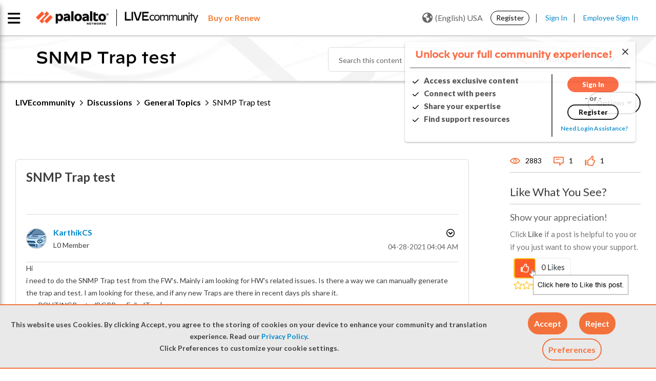

--- FILE ---
content_type: application/x-javascript;charset=utf-8
request_url: https://sstats.paloaltonetworks.com/id?d_visid_ver=5.5.0&d_fieldgroup=A&mcorgid=9A531C8B532965080A490D4D%40AdobeOrg&mid=69912854682294134946707944663399235752&ts=1768490822056
body_size: -31
content:
{"mid":"69912854682294134946707944663399235752"}